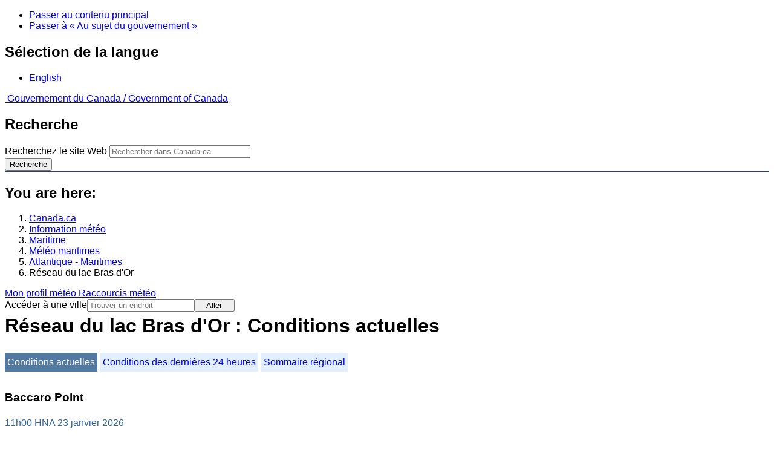

--- FILE ---
content_type: text/html; charset=UTF-8
request_url: https://www.meteo.gc.ca/marine/weatherConditions-currentConditions_f.html?mapID=15&siteID=01600&stationID=ACP
body_size: 11952
content:
<!DOCTYPE html>
<html class="no-js" lang="fr" dir="ltr">
  <head>
    <meta charset="utf-8">
    <!-- Web Experience Toolkit (WET) / Boîte à outils de l'expérience Web (BOEW)
    wet-boew.github.io/wet-boew/License-en.html / wet-boew.github.io/wet-boew/Licence-fr.html -->
    <meta content="width=device-width, initial-scale=1" name="viewport">
    <meta name="dcterms.creator" content="Environnement Canada">
    <meta name="dcterms.language" title="ISO639-2" content="fra">
  <link href="/marine/css/marine.css" rel="stylesheet" type="text/css"/>
<style>
   #aaLinks ul li#m01600 { font-weight:bold; }
   #bnLinks ul.mMarineFooter  li#m01600,  #bnLinks ul.mMarineFooter  li#m15 { font-weight:bold; }
</style>
<title>Réseau du lac Bras d'Or -  Maritimes - Environnement Canada</title>
<meta name="dcterms.title" content="Réseau du lac Bras d'Or -  Maritimes - Environnement Canada"/>
<meta name="description" content="Prévisions de la météo maritime, avertissements, situation maritime et conditions de la glace. Des centaines d'observations terrestres et provenant de bouées marines d'un bout à l'autre du Canada sont aussi disponibles"/>
<meta name="dcterms.subject" title="scheme" content="Conditions atmosphériques;Météorologie;Alertes météorologiques;Eaux côtières;Voie navigable;Lacs"/>
<meta name="dcterms.issued" title="W3CDTF" content="2013-04-16"/>
<meta name="dcterms.modified" title="W3CDTF" content="2025-11-12"/>
<link href="/template/gcweb/v15.0.0/GCWeb/assets/favicon.ico" rel="icon" type="image/x-icon">
<link rel="stylesheet" href="/template/gcweb/v15.0.0/GCWeb/css/theme.min.css">
<noscript><link rel="stylesheet" href="/template/gcweb/v15.0.0/wet-boew/css/noscript.min.css"></noscript>
<link rel="stylesheet" href="/203/css/city/jquery-ui-1.10.3.custom.min.css">
<link rel="stylesheet" href="/203/css/base.css">
<link rel="stylesheet" href="/203/css/wxotemplate/wxo.css">
<link rel="stylesheet" href="/203/css/wxotemplate/outdated.css">
<link rel="stylesheet" href="/203/css/wxotemplate/print-sm.css">
<link rel="stylesheet" href="/203/vue/mwp/profileBanner.css">
</head>
<body>
    <ul id="wb-tphp">
  <li class="wb-slc">
    <a class="wb-sl" href="#wb-cont">Passer au contenu principal</a>
  </li>
  <li class="wb-slc visible-sm visible-md visible-lg">
    <a class="wb-sl" href="#wb-info">Passer à « Au sujet du gouvernement »</a>
  </li>
</ul>
<header>
  <div id="wb-bnr" class="container">
    <section id="wb-lng" class="text-right">
      <h2 class="wb-inv">Sélection de la langue</h2>
      <ul class="list-inline margin-bottom-none">
        <li>
          <a href="/include/lang.php" hreflang="en" rel="alternate">
            English          </a>
        </li>
      </ul>
    </section>
    <div class="row">
      <div class="brand col-xs-5 col-md-4">
        <a href="https://www.canada.ca/fr.html" hreflang="fr" rel="external">
          <img src="/template/gcweb/v15.0.0/GCWeb/assets/sig-blk-fr.svg" alt="">
          <span class="wb-inv">
            Gouvernement du Canada /
            <span lang="en">Government of Canada</span>
          </span>
        </a>
      </div>
      <section id="wb-srch" class="col-lg-8 text-right">
        <h2>Recherche</h2>
        <form action="https://www.canada.ca/fr/environnement-changement-climatique/meteo/rechercher.html" method="get"
        name="cse-search-box" role="search" class="form-inline">
          <div class="form-group">
            <label for="wb-srch-q" class="wb-inv">Recherchez le site Web</label>
            <input id="wb-srch-q" list="wb-srch-q-ac" class="wb-srch-q form-control" name="q"
            type="search" value="" size="27" maxlength="150" placeholder="Rechercher dans Canada.ca">
            <datalist id="wb-srch-q-ac">
            </datalist>
          </div>
          <div class="form-group submit">
            <button type="submit" id="wb-srch-sub" class="btn btn-primary btn-small" name="wb-srch-sub">
              <span class="glyphicon-search glyphicon"></span>
              <span class="wb-inv">Recherche</span>
            </button>
          </div>
        </form>
      </section>
    </div>
  </div>
  <nav id="wb-bc" property="breadcrumb">
    <h2>You are here:</h2>
    <div class="container">
      <ol class="breadcrumb">
          <li><a href="http://www.canada.ca/fr.html" hreflang="fr">Canada.ca</a></li>
<li><a href="/index_f.html">Information météo</a></li>
<li><a href="/mainmenu/marine_menu_f.html">Maritime </a></li>
<li><a href="/marine/index_f.html">Météo maritimes</a></li>
<li><a href="/marine/region_f.html?mapID=15">Atlantique - Maritimes</a></li><li>Réseau du lac Bras d'Or</li>
      </ol>
    </div>
  </nav>
</header>

<!-- 4127 -->
<div class="container hidden-print">
  <div class="mrgn-tp-sm">
      <span class="pull-right profile-link mrgn-rght-sm mrgn-bttm-sm hidden">
      <a class="btn btn-default btn-sm ga-mwp" role="button"
    href="/myprofile/index_f.html">Mon profil météo      </a>
    </span>
      <span class="pull-right mrgn-rght-sm mrgn-bttm-sm">
      <a href="#favourites-panel" aria-controls="favourites-panel"
      class="btn btn-default btn-sm overlay-lnk" id="weather-shortcuts-link">Raccourcis météo</a>
    </span>
    <div class="pull-right mrgn-rght-sm mrgn-bttm-lg">
      <form role="search" id="cityjump" method="GET"
      action="/city/jump_f.html">
        <label id="search-label" for="city" accesskey="g" class="wb-inv">Accéder à une ville</label>
        <input id="city" type="text" name="city" pattern=".{2,}" required
        title="S’il vous plaît taper au moins deux caractères"
        placeholder="Trouver un endroit">
        <button type="submit" id="jump" value="Aller" class="btn btn-default btn-sm">Aller</button>
      </form>
    </div>
  </div>
</div>
<div class="clearfix"></div>

<div id='collapsible-alerts' class='container'></div>
<div class="clearfix"></div>
<main property="mainContentOfPage" class="container">
  <h1 id="wb-cont">Réseau du lac Bras d'Or : Conditions actuelles</h1>
  <div id="warningBannerHolder">
<div class="navaid"><h2 style="display:none">Avertissements</h2></div>
</div>
  
<div id="wc-nav">
	<ul id="wc-nav-list">
	<li><a href="weatherConditions-currentConditions_f.html?mapID=15&amp;siteID=01600&amp;stationID=ACP" id="on">Conditions actuelles</a></li><li><a href="weatherConditions-24hrObsHistory_f.html?mapID=15&amp;siteID=01600&amp;stationID=ACP">Conditions des dernières 24 heures</a></li><li><a href="weatherConditions-regionalSummary_f.html?mapID=15&amp;siteID=01600&amp;stationID=ACP">Sommaire régional</a></li>	</ul>
</div>
<div class="gecko-margin-fix">&nbsp;</div>
<h3>Baccaro Point</h3><span class="issuedTime">11h00&nbsp;HNA&nbsp;23&nbsp;janvier&nbsp;2026</span><div class="table-responsive">
  <table class="table">
    <caption>
      <span class="hidden-xs">Ce tableau est un sommaire des conditions météo observés heure par heure par la station  ou la bouée.<br/>Veuillez noter que ces observations peuvent ne pas toujours être représentatives des conditions météorologiques sur le secteur maritime correspondant.</span>
      <details class="visible-xs">
        <summary>démenti</summary>
        <p class="mrgn-bttm-0">Ce tableau est un sommaire des conditions météo observés heure par heure par la station  ou la bouée.<br/>Veuillez noter que ces observations peuvent ne pas toujours être représentatives des conditions météorologiques sur le secteur maritime correspondant.</p>
      </details>
    </caption>
    <tbody>
      <tr>
        <th class="info">Vent&nbsp;<span class="blackbold">(<a href="https://www.canada.ca/fr/environnement-changement-climatique/services/conditions-meteorologiques-ressources-outils-generaux/glossaire.html#wsglossaryN">nœuds</a>)</span></th>
        <td>ONO 23</td>
        <th class="info">Température de l'air&nbsp;<span>(&deg;<abbr title="Celsius">C</abbr>)</span></th>
        <td>4</td>
      </tr>
      <tr>
        <th class="info">Conditions</th>
        <td>N.D.</td>
        <th class="info">Humidité relative&nbsp;<span>(%)</span></th>
        <td>66</td>
      </tr>
      <tr>
        <th class="info">Vis&nbsp;<span>(<abbr title="kilometres">km</abbr>)</span></th>
        <td>N.D.</td>
        <th class="info">Temp. du point de rosée&nbsp;<span>(&deg;<abbr title="Celsius">C</abbr>)</span></th>
        <td>-2</td>
      </tr>
      <tr>
        <th class="info">Pression et tendance&nbsp;<span>(<abbr title="kilopascales">kPa</abbr>)</span></th>
        <td>101,5 <span class="rising" id="risingPressure"><abbr title="à la baisse">&uarr;</abbr></span></td>
        <th class="info">Humidex / Refr. éolien</th>
        <td>--</td>
      </tr>
      <tr>
        <th class="info">Lever du soleil</th>
        <td>--</td>
        <th class="info">Coucher du soleil</th>
        <td>--</td>
      </tr>
    </tbody>
  </table>
</div><p><a href="#skip" class="wb-sl">Skip Image</a></p>
  <div class="row mrgn-bttm-md">

<form id="formSelect" method="get" action="/marine/incs/wc_select.php">
  <div class="col-lg-6 col-md-6 col-sm-5 col-xs-12">
    <label for="bsSelect" class="stationLabel">Choisissez un endroit ci-dessous :</label>
  </div>
  <div class="col-lg-6 col-md-6 col-sm-7 col-xs-12 textright">
    <select id="bsSelect" name="bsSelect" class="input-sm">
      <option value="/marine/forecast_f.html?mapID=15&amp;siteID=01600">Choisissez une bouée ou une station</option>
      <optgroup class="header-buoy" label="Bouées:">
        <option class="buoy" value="/marine/weatherConditions-currentConditions_f.html?mapID=15&amp;siteID=01600&amp;stationID=44488">Baie de Chedabucto est – 44488</option>
        <option class="buoy" value="/marine/weatherConditions-currentConditions_f.html?mapID=15&amp;siteID=01600&amp;stationID=44489">Baie de Chedabucto ouest – 44489</option>
        <option class="buoy" value="/marine/weatherConditions-currentConditions_f.html?mapID=15&amp;siteID=01600&amp;stationID=44150">Banc de LaHave - 44150</option>
        <option class="buoy" value="/marine/weatherConditions-currentConditions_f.html?mapID=15&amp;siteID=01600&amp;stationID=44139">Banquereau - 44139</option>
        <option class="buoy" value="/marine/weatherConditions-currentConditions_f.html?mapID=15&amp;siteID=01600&amp;stationID=44258">Port d'Halifax - 44258</option>
        <option class="buoy" value="/marine/weatherConditions-currentConditions_f.html?mapID=15&amp;siteID=01600&amp;stationID=44137">Talus Scotian est - 44137</option>
      </optgroup>
      <optgroup class="header-land" label="Stations:">
        <option class="land" value="/marine/weatherConditions-currentConditions_f.html?mapID=15&amp;siteID=01600&amp;stationID=ACP">Baccaro Point</option>
        <option class="land" value="/marine/weatherConditions-currentConditions_f.html?mapID=15&amp;siteID=01600&amp;stationID=YBC">Baie-Comeau, Aéroport de</option>
        <option class="land" value="/marine/weatherConditions-currentConditions_f.html?mapID=15&amp;siteID=01600&amp;stationID=WXS">Bas Caraquet</option>
        <option class="land" value="/marine/weatherConditions-currentConditions_f.html?mapID=15&amp;siteID=01600&amp;stationID=ZBF">Bathurst, Aéroport de</option>
        <option class="land" value="/marine/weatherConditions-currentConditions_f.html?mapID=15&amp;siteID=01600&amp;stationID=WBV">Beaver Island</option>
        <option class="land" value="/marine/weatherConditions-currentConditions_f.html?mapID=15&amp;siteID=01600&amp;stationID=WVU">Brier Island</option>
        <option class="land" value="/marine/weatherConditions-currentConditions_f.html?mapID=15&amp;siteID=01600&amp;stationID=ABF">Burgeo</option>
        <option class="land" value="/marine/weatherConditions-currentConditions_f.html?mapID=15&amp;siteID=01600&amp;stationID=WSG">Cap-Chat</option>
        <option class="land" value="/marine/weatherConditions-currentConditions_f.html?mapID=15&amp;siteID=01600&amp;stationID=WRZ">Cap-d'Espoir</option>
        <option class="land" value="/marine/weatherConditions-currentConditions_f.html?mapID=15&amp;siteID=01600&amp;stationID=WBK">Caribou Point</option>
        <option class="land" value="/marine/weatherConditions-currentConditions_f.html?mapID=15&amp;siteID=01600&amp;stationID=ZCR">Charlo</option>
        <option class="land" value="/marine/weatherConditions-currentConditions_f.html?mapID=15&amp;siteID=01600&amp;stationID=YYG">Charlottetown, Aéroport de</option>
        <option class="land" value="/marine/weatherConditions-currentConditions_f.html?mapID=15&amp;siteID=01600&amp;stationID=ZDB">Debert</option>
        <option class="land" value="/marine/weatherConditions-currentConditions_f.html?mapID=15&amp;siteID=01600&amp;stationID=WEP">East Point</option>
        <option class="land" value="/marine/weatherConditions-currentConditions_f.html?mapID=15&amp;siteID=01600&amp;stationID=AEI">Eskasoni (Premières Nations)</option>
        <option class="land" value="/marine/weatherConditions-currentConditions_f.html?mapID=15&amp;siteID=01600&amp;stationID=AFY">Fundy, Parc (Alma)</option>
        <option class="land" value="/marine/weatherConditions-currentConditions_f.html?mapID=15&amp;siteID=01600&amp;stationID=YGP">Gaspé, Aéroport de</option>
        <option class="land" value="/marine/weatherConditions-currentConditions_f.html?mapID=15&amp;siteID=01600&amp;stationID=WZQ">Grand Étang</option>
        <option class="land" value="/marine/weatherConditions-currentConditions_f.html?mapID=15&amp;siteID=01600&amp;stationID=XGM">Grand Manan</option>
        <option class="land" value="/marine/weatherConditions-currentConditions_f.html?mapID=15&amp;siteID=01600&amp;stationID=YQM">Grand Moncton, Aéroport int. Roméo-LeBlanc du</option>
        <option class="land" value="/marine/weatherConditions-currentConditions_f.html?mapID=15&amp;siteID=01600&amp;stationID=YZX">Greenwood, BFC</option>
        <option class="land" value="/marine/weatherConditions-currentConditions_f.html?mapID=15&amp;siteID=01600&amp;stationID=WRN">Hart Island</option>
        <option class="land" value="/marine/weatherConditions-currentConditions_f.html?mapID=15&amp;siteID=01600&amp;stationID=YGV">Havre-Saint-Pierre, Aéroport de</option>
        <option class="land" value="/marine/weatherConditions-currentConditions_f.html?mapID=15&amp;siteID=01600&amp;stationID=WHP">Heath Point</option>
        <option class="land" value="/marine/weatherConditions-currentConditions_f.html?mapID=15&amp;siteID=01600&amp;stationID=WQR">Île aux Perroquets</option>
        <option class="land" value="/marine/weatherConditions-currentConditions_f.html?mapID=15&amp;siteID=01600&amp;stationID=WQO">Île Bicquette</option>
        <option class="land" value="/marine/weatherConditions-currentConditions_f.html?mapID=15&amp;siteID=01600&amp;stationID=WAF">Île Rouge</option>
        <option class="land" value="/marine/weatherConditions-currentConditions_f.html?mapID=15&amp;siteID=01600&amp;stationID=YGR">Îles de la Madeleine, Aéroport des</option>
        <option class="land" value="/marine/weatherConditions-currentConditions_f.html?mapID=15&amp;siteID=01600&amp;stationID=XIB">Ingonish Beach</option>
        <option class="land" value="/marine/weatherConditions-currentConditions_f.html?mapID=15&amp;siteID=01600&amp;stationID=YQY">J.A. Douglas McCurdy Sydney, Aéroport de</option>
        <option class="land" value="/marine/weatherConditions-currentConditions_f.html?mapID=15&amp;siteID=01600&amp;stationID=XKT">Kentville AAC</option>
        <option class="land" value="/marine/weatherConditions-currentConditions_f.html?mapID=15&amp;siteID=01600&amp;stationID=AKC">Kouchibouguac</option>
        <option class="land" value="/marine/weatherConditions-currentConditions_f.html?mapID=15&amp;siteID=01600&amp;stationID=WST">La Pocatière</option>
        <option class="land" value="/marine/weatherConditions-currentConditions_f.html?mapID=15&amp;siteID=01600&amp;stationID=WBT">Longue-Pointe-de-Mingan</option>
        <option class="land" value="/marine/weatherConditions-currentConditions_f.html?mapID=15&amp;siteID=01600&amp;stationID=XLB">Lunenburg</option>
        <option class="land" value="/marine/weatherConditions-currentConditions_f.html?mapID=15&amp;siteID=01600&amp;stationID=XMI">McNabs Island</option>
        <option class="land" value="/marine/weatherConditions-currentConditions_f.html?mapID=15&amp;siteID=01600&amp;stationID=ACQ">Miramichi</option>
        <option class="land" value="/marine/weatherConditions-currentConditions_f.html?mapID=15&amp;siteID=01600&amp;stationID=WMI">Miscou Island</option>
        <option class="land" value="/marine/weatherConditions-currentConditions_f.html?mapID=15&amp;siteID=01600&amp;stationID=YYY">Mont-Joli, Aéroport de</option>
        <option class="land" value="/marine/weatherConditions-currentConditions_f.html?mapID=15&amp;siteID=01600&amp;stationID=XNP">Nappan AAC</option>
        <option class="land" value="/marine/weatherConditions-currentConditions_f.html?mapID=15&amp;siteID=01600&amp;stationID=WOC">New Carlisle</option>
        <option class="land" value="/marine/weatherConditions-currentConditions_f.html?mapID=15&amp;siteID=01600&amp;stationID=WNE">North Cape</option>
        <option class="land" value="/marine/weatherConditions-currentConditions_f.html?mapID=15&amp;siteID=01600&amp;stationID=XNM">North Mountain</option>
        <option class="land" value="/marine/weatherConditions-currentConditions_f.html?mapID=15&amp;siteID=01600&amp;stationID=APR">Parrsboro</option>
        <option class="land" value="/marine/weatherConditions-currentConditions_f.html?mapID=15&amp;siteID=01600&amp;stationID=WPE">Point Lepreau</option>
        <option class="land" value="/marine/weatherConditions-currentConditions_f.html?mapID=15&amp;siteID=01600&amp;stationID=WYQ">Pointe-au-Père</option>
        <option class="land" value="/marine/weatherConditions-currentConditions_f.html?mapID=15&amp;siteID=01600&amp;stationID=WTG">Pointe-des-Monts</option>
        <option class="land" value="/marine/weatherConditions-currentConditions_f.html?mapID=15&amp;siteID=01600&amp;stationID=WIP">Pointe-Noire</option>
        <option class="land" value="/marine/weatherConditions-currentConditions_f.html?mapID=15&amp;siteID=01600&amp;stationID=APB">Port aux Basques</option>
        <option class="land" value="/marine/weatherConditions-currentConditions_f.html?mapID=15&amp;siteID=01600&amp;stationID=WBY">Port Menier</option>
        <option class="land" value="/marine/weatherConditions-currentConditions_f.html?mapID=15&amp;siteID=01600&amp;stationID=WSF">Rivière-la-Madeleine</option>
        <option class="land" value="/marine/weatherConditions-currentConditions_f.html?mapID=15&amp;siteID=01600&amp;stationID=WSA">Sable, Île de</option>
        <option class="land" value="/marine/weatherConditions-currentConditions_f.html?mapID=15&amp;siteID=01600&amp;stationID=WZN">Sagona Island</option>
        <option class="land" value="/marine/weatherConditions-currentConditions_f.html?mapID=15&amp;siteID=01600&amp;stationID=YSJ">Saint John, Aéroport de</option>
        <option class="land" value="/marine/weatherConditions-currentConditions_f.html?mapID=15&amp;siteID=01600&amp;stationID=YZV">Sept-Îles, Aéroport de</option>
        <option class="land" value="/marine/weatherConditions-currentConditions_f.html?mapID=15&amp;siteID=01600&amp;stationID=YAW">Shearwater, Aéroport de</option>
        <option class="land" value="/marine/weatherConditions-currentConditions_f.html?mapID=15&amp;siteID=01600&amp;stationID=ADS">St. Lawrence</option>
        <option class="land" value="/marine/weatherConditions-currentConditions_f.html?mapID=15&amp;siteID=01600&amp;stationID=WSS">St. Stephen</option>
        <option class="land" value="/marine/weatherConditions-currentConditions_f.html?mapID=15&amp;siteID=01600&amp;stationID=WEF">St.Paul Island</option>
        <option class="land" value="/marine/weatherConditions-currentConditions_f.html?mapID=15&amp;siteID=01600&amp;stationID=YJT">Stephenville, Aéroport de</option>
        <option class="land" value="/marine/weatherConditions-currentConditions_f.html?mapID=15&amp;siteID=01600&amp;stationID=WSD">Summerside</option>
        <option class="land" value="/marine/weatherConditions-currentConditions_f.html?mapID=15&amp;siteID=01600&amp;stationID=XTD">Tracadie</option>
        <option class="land" value="/marine/weatherConditions-currentConditions_f.html?mapID=15&amp;siteID=01600&amp;stationID=WWE">Western Head</option>
        <option class="land" value="/marine/weatherConditions-currentConditions_f.html?mapID=15&amp;siteID=01600&amp;stationID=ABH">Winterland Branch Hill</option>
        <option class="land" value="/marine/weatherConditions-currentConditions_f.html?mapID=15&amp;siteID=01600&amp;stationID=AWR">Wreckhouse</option>
        <option class="land" value="/marine/weatherConditions-currentConditions_f.html?mapID=15&amp;siteID=01600&amp;stationID=YQI">Yarmouth, Aéroport de</option>
      </optgroup>
    </select>
    <input class="btn btn-primary" type="submit" value="Aller"/>
  </div>
</form>  </div>
  <p class="visible-xs">Agrandir la carte pour sélectionner</p>
  <div class="row">
    <div class="col-lg-12 col-md-12 col-sm-12 col-xs-12">
      <img src="/data/marine/base_images/Maritimes_stations_f.gif" width="590" alt="Carte des secteurs maritimes de l'Atlantique - Maritimes" title="Carte des secteurs maritimes de l'Atlantique - Maritimes" usemap="#StationsMap" class="img-responsive center-block"/>

<map name="StationsMap" id="StationsMap" title="Atlantique - Maritimes">
	<area title="Summerside" alt="Summerside" shape="circle" coords="199,188,6" href="weatherConditions-currentConditions_f.html?mapID=15&amp;siteID=01600&amp;stationID=WSD" />
	<area title="AÃ©roport de Stephenville" alt="AÃ©roport de Stephenville" shape="circle" coords="299,16,6" href="weatherConditions-currentConditions_f.html?mapID=15&amp;siteID=01600&amp;stationID=YJT" />
	<area title="North Cape" alt="North Cape" shape="circle" coords="189,166,6" href="weatherConditions-currentConditions_f.html?mapID=15&amp;siteID=01600&amp;stationID=WNE" />
	<area title="Burgeo" alt="Burgeo" shape="circle" coords="350,37,6" href="weatherConditions-currentConditions_f.html?mapID=15&amp;siteID=01600&amp;stationID=ABF" />
	<area title="Pointe-des-Monts" alt="Pointe-des-Monts" shape="circle" coords="44,117,6" href="weatherConditions-currentConditions_f.html?mapID=15&amp;siteID=01600&amp;stationID=WTG" />
	<area title="Port aux Basques" alt="Port aux Basques" shape="circle" coords="310,65,6" href="weatherConditions-currentConditions_f.html?mapID=15&amp;siteID=01600&amp;stationID=APB" />
	<area title="Sagona Island" alt="Sagona Island" shape="circle" coords="398,14,6" href="weatherConditions-currentConditions_f.html?mapID=15&amp;siteID=01600&amp;stationID=WZN" />
	<area title="St. Lawrence" alt="St. Lawrence" shape="circle" coords="421,23,6" href="weatherConditions-currentConditions_f.html?mapID=15&amp;siteID=01600&amp;stationID=ADS" />
	<area title="Tracadie" alt="Tracadie" shape="circle" coords="282,192,6" href="weatherConditions-currentConditions_f.html?mapID=15&amp;siteID=01600&amp;stationID=XTD" />
	<area title="Winterland Branch Hill" alt="Winterland Branch Hill" shape="circle" coords="417,15,6" href="weatherConditions-currentConditions_f.html?mapID=15&amp;siteID=01600&amp;stationID=ABH" />
	<area title="Wreckhouse" alt="Wreckhouse" shape="circle" coords="301,57,6" href="weatherConditions-currentConditions_f.html?mapID=15&amp;siteID=01600&amp;stationID=AWR" />
	<area title="Port d'Halifax - 44258" alt="Port d'Halifax - 44258" shape="circle" coords="259,262,8" href="weatherConditions-currentConditions_f.html?mapID=15&amp;siteID=01600&amp;stationID=44258" />
	<area title="Banc de LaHave - 44150" alt="Banc de LaHave - 44150" shape="circle" coords="279,354,8" href="weatherConditions-currentConditions_f.html?mapID=15&amp;siteID=01600&amp;stationID=44150" />
	<area title="AÃ©roport de Sept-Ãles" alt="AÃ©roport de Sept-Ãles" shape="circle" coords="59,59,6" href="weatherConditions-currentConditions_f.html?mapID=15&amp;siteID=01600&amp;stationID=YZV" />
	<area title="Banquereau - 44139" alt="Banquereau - 44139" shape="circle" coords="445,159,8" href="weatherConditions-currentConditions_f.html?mapID=15&amp;siteID=01600&amp;stationID=44139" />
	<area title="Longue-Pointe-de-Mingan" alt="Longue-Pointe-de-Mingan" shape="circle" coords="105,36,6" href="weatherConditions-currentConditions_f.html?mapID=15&amp;siteID=01600&amp;stationID=WBT" />
	<area title="Ãle Rouge" alt="Ãle Rouge" shape="circle" coords="14,198,6" href="weatherConditions-currentConditions_f.html?mapID=15&amp;siteID=01600&amp;stationID=WAF" />
	<area title="Ãle aux Perroquets" alt="Ãle aux Perroquets" shape="circle" coords="112,44,6" href="weatherConditions-currentConditions_f.html?mapID=15&amp;siteID=01600&amp;stationID=WQR" />
	<area title="AÃ©roport de Havre-Saint-Pierre" alt="AÃ©roport de Havre-Saint-Pierre" shape="circle" coords="120,26,6" href="weatherConditions-currentConditions_f.html?mapID=15&amp;siteID=01600&amp;stationID=YGV" />
	<area title="Talus Scotian est - 44137" alt="Talus Scotian est - 44137" shape="circle" coords="349,330,8" href="weatherConditions-currentConditions_f.html?mapID=15&amp;siteID=01600&amp;stationID=44137" />
	<area title="AÃ©roport de Baie-Comeau" alt="AÃ©roport de Baie-Comeau" shape="circle" coords="21,134,6" href="weatherConditions-currentConditions_f.html?mapID=15&amp;siteID=01600&amp;stationID=YBC" />
	<area title="AÃ©roport de Mont-Joli" alt="AÃ©roport de Mont-Joli" shape="circle" coords="40,156,6" href="weatherConditions-currentConditions_f.html?mapID=15&amp;siteID=01600&amp;stationID=YYY" />
	<area title="RiviÃ¨re-la-Madeleine" alt="RiviÃ¨re-la-Madeleine" shape="circle" coords="102,97,6" href="weatherConditions-currentConditions_f.html?mapID=15&amp;siteID=01600&amp;stationID=WSF" />
	<area title="AÃ©roport de Saint John" alt="AÃ©roport de Saint John" shape="circle" coords="164,266,6" href="weatherConditions-currentConditions_f.html?mapID=15&amp;siteID=01600&amp;stationID=YSJ" />
	<area title="AÃ©roport de GaspÃ©" alt="AÃ©roport de GaspÃ©" shape="circle" coords="136,96,6" href="weatherConditions-currentConditions_f.html?mapID=15&amp;siteID=01600&amp;stationID=YGP" />
	<area title="Point Lepreau" alt="Point Lepreau" shape="circle" coords="150,284,6" href="weatherConditions-currentConditions_f.html?mapID=15&amp;siteID=01600&amp;stationID=WPE" />
	<area title="AÃ©roport int. RomÃ©o-LeBlanc du Grand Moncton" alt="AÃ©roport int. RomÃ©o-LeBlanc du Grand Moncton" shape="circle" coords="182,215,6" href="weatherConditions-currentConditions_f.html?mapID=15&amp;siteID=01600&amp;stationID=YQM" />
	<area title="Heath Point" alt="Heath Point" shape="circle" coords="200,47,6" href="weatherConditions-currentConditions_f.html?mapID=15&amp;siteID=01600&amp;stationID=WHP" />
	<area title="Miscou Island" alt="Miscou Island" shape="circle" coords="153,130,6" href="weatherConditions-currentConditions_f.html?mapID=15&amp;siteID=01600&amp;stationID=WMI" />
	<area title="Kouchibouguac" alt="Kouchibouguac" shape="circle" coords="166,191,6" href="weatherConditions-currentConditions_f.html?mapID=15&amp;siteID=01600&amp;stationID=AKC" />
	<area title="AÃ©roport des Ãles de la Madeleine" alt="AÃ©roport des Ãles de la Madeleine" shape="circle" coords="241,115,6" href="weatherConditions-currentConditions_f.html?mapID=15&amp;siteID=01600&amp;stationID=YGR" />
	<area title="Kouchibouguac" alt="Kouchibouguac" shape="circle" coords="177,200,6" href="weatherConditions-currentConditions_f.html?mapID=15&amp;siteID=01600&amp;stationID=AKC" />
	<area title="La PocatiÃ¨re" alt="La PocatiÃ¨re" shape="circle" coords="10,237,6" href="weatherConditions-currentConditions_f.html?mapID=15&amp;siteID=01600&amp;stationID=WST" />
	<area title="Grand Manan" alt="Grand Manan" shape="circle" coords="148,305,6" href="weatherConditions-currentConditions_f.html?mapID=15&amp;siteID=01600&amp;stationID=XGM" />
	<area title="St. Stephen" alt="St. Stephen" shape="circle" coords="124,290,6" href="weatherConditions-currentConditions_f.html?mapID=15&amp;siteID=01600&amp;stationID=WSS" />
	<area title="Parc Fundy (Alma)" alt="Parc Fundy (Alma)" shape="circle" coords="192,236,6" href="weatherConditions-currentConditions_f.html?mapID=15&amp;siteID=01600&amp;stationID=AFY" />
	<area title="New Carlisle" alt="New Carlisle" shape="circle" coords="123,144,6" href="weatherConditions-currentConditions_f.html?mapID=15&amp;siteID=01600&amp;stationID=WOC" />
	<area title="Miramichi" alt="Miramichi" shape="circle" coords="141,188,6" href="weatherConditions-currentConditions_f.html?mapID=15&amp;siteID=01600&amp;stationID=ACQ" />
	<area title="Pointe-au-PÃ¨re" alt="Pointe-au-PÃ¨re" shape="circle" coords="36,166,6" href="weatherConditions-currentConditions_f.html?mapID=15&amp;siteID=01600&amp;stationID=WYQ" />
	<area title="Charlo" alt="Charlo" shape="circle" coords="96,160,6" href="weatherConditions-currentConditions_f.html?mapID=15&amp;siteID=01600&amp;stationID=ZCR" />
	<area title="Port Menier" alt="Port Menier" shape="circle" coords="119,52,6" href="weatherConditions-currentConditions_f.html?mapID=15&amp;siteID=01600&amp;stationID=WBY" />
	<area title="AÃ©roport de Bathurst" alt="AÃ©roport de Bathurst" shape="circle" coords="118,165,6" href="weatherConditions-currentConditions_f.html?mapID=15&amp;siteID=01600&amp;stationID=ZBF" />
	<area title="Ãle Bicquette" alt="Ãle Bicquette" shape="circle" coords="22,174,6" href="weatherConditions-currentConditions_f.html?mapID=15&amp;siteID=01600&amp;stationID=WQO" />
	<area title="Bas Caraquet" alt="Bas Caraquet" shape="circle" coords="142,145,6" href="weatherConditions-currentConditions_f.html?mapID=15&amp;siteID=01600&amp;stationID=WXS" />
	<area title="Cap-Chat" alt="Cap-Chat" shape="circle" coords="71,119,6" href="weatherConditions-currentConditions_f.html?mapID=15&amp;siteID=01600&amp;stationID=WSG" />
	<area title="Baie de Chedabucto est â 44488" alt="Baie de Chedabucto est â 44488" shape="circle" coords="323,175,8" href="weatherConditions-currentConditions_f.html?mapID=15&amp;siteID=01600&amp;stationID=44488" />
	<area title="Baie de Chedabucto ouest â 44489" alt="Baie de Chedabucto ouest â 44489" shape="circle" coords="309,180,8" href="weatherConditions-currentConditions_f.html?mapID=15&amp;siteID=01600&amp;stationID=44489" />
	<area title="Lunenburg" alt="Lunenburg" shape="circle" coords="232,282,6" href="weatherConditions-currentConditions_f.html?mapID=15&amp;siteID=01600&amp;stationID=XLB" />
	<area title="AÃ©roport de Charlottetown" alt="AÃ©roport de Charlottetown" shape="circle" coords="219,182,6" href="weatherConditions-currentConditions_f.html?mapID=15&amp;siteID=01600&amp;stationID=YYG" />
	<area title="AÃ©roport de Yarmouth" alt="AÃ©roport de Yarmouth" shape="circle" coords="188,333,6" href="weatherConditions-currentConditions_f.html?mapID=15&amp;siteID=01600&amp;stationID=YQI" />
	<area title="Pointe-Noire" alt="Pointe-Noire" shape="circle" coords="51,65,6" href="weatherConditions-currentConditions_f.html?mapID=15&amp;siteID=01600&amp;stationID=WIP" />
	<area title="Western Head" alt="Western Head" shape="circle" coords="230,303,6" href="weatherConditions-currentConditions_f.html?mapID=15&amp;siteID=01600&amp;stationID=WWE" />
	<area title="AÃ©roport de J.A. Douglas McCurdy Sydney" alt="AÃ©roport de J.A. Douglas McCurdy Sydney" shape="circle" coords="317,140,6" href="weatherConditions-currentConditions_f.html?mapID=15&amp;siteID=01600&amp;stationID=YQY" />
	<area title="AÃ©roport de Shearwater" alt="AÃ©roport de Shearwater" shape="circle" coords="248,258,6" href="weatherConditions-currentConditions_f.html?mapID=15&amp;siteID=01600&amp;stationID=YAW" />
	<area title="St.Paul Island" alt="St.Paul Island" shape="circle" coords="286,96,6" href="weatherConditions-currentConditions_f.html?mapID=15&amp;siteID=01600&amp;stationID=WEF" />
	<area title="Ãle de Sable" alt="Ãle de Sable" shape="circle" coords="371,227,6" href="weatherConditions-currentConditions_f.html?mapID=15&amp;siteID=01600&amp;stationID=WSA" />
	<area title="Parrsboro" alt="Parrsboro" shape="circle" coords="214,236,6" href="weatherConditions-currentConditions_f.html?mapID=15&amp;siteID=01600&amp;stationID=APR" />
	<area title="North Mountain" alt="North Mountain" shape="circle" coords="285,118,6" href="weatherConditions-currentConditions_f.html?mapID=15&amp;siteID=01600&amp;stationID=XNM" />
	<area title="Nappan AAC" alt="Nappan AAC" shape="circle" coords="201,220,6" href="weatherConditions-currentConditions_f.html?mapID=15&amp;siteID=01600&amp;stationID=XNP" />
	<area title="McNabs Island" alt="McNabs Island" shape="circle" coords="244,247,6" href="weatherConditions-currentConditions_f.html?mapID=15&amp;siteID=01600&amp;stationID=XMI" />
	<area title="East Point" alt="East Point" shape="circle" coords="259,161,6" href="weatherConditions-currentConditions_f.html?mapID=15&amp;siteID=01600&amp;stationID=WEP" />
	<area title="Kentville AAC" alt="Kentville AAC" shape="circle" coords="212,255,6" href="weatherConditions-currentConditions_f.html?mapID=15&amp;siteID=01600&amp;stationID=XKT" />
	<area title="Ingonish Beach" alt="Ingonish Beach" shape="circle" coords="300,124,6" href="weatherConditions-currentConditions_f.html?mapID=15&amp;siteID=01600&amp;stationID=XIB" />
	<area title="Hart Island" alt="Hart Island" shape="circle" coords="315,189,6" href="weatherConditions-currentConditions_f.html?mapID=15&amp;siteID=01600&amp;stationID=WRN" />
	<area title="BFC Greenwood" alt="BFC Greenwood" shape="circle" coords="201,266,6" href="weatherConditions-currentConditions_f.html?mapID=15&amp;siteID=01600&amp;stationID=YZX" />
	<area title="Grand Ãtang" alt="Grand Ãtang" shape="circle" coords="288,145,6" href="weatherConditions-currentConditions_f.html?mapID=15&amp;siteID=01600&amp;stationID=WZQ" />
	<area title="Eskasoni (PremiÃ¨res Nations)" alt="Eskasoni (PremiÃ¨res Nations)" shape="circle" coords="308,158,6" href="weatherConditions-currentConditions_f.html?mapID=15&amp;siteID=01600&amp;stationID=AEI" />
	<area title="Debert" alt="Debert" shape="circle" coords="241,224,6" href="weatherConditions-currentConditions_f.html?mapID=15&amp;siteID=01600&amp;stationID=ZDB" />
	<area title="Caribou Point" alt="Caribou Point" shape="circle" coords="249,198,6" href="weatherConditions-currentConditions_f.html?mapID=15&amp;siteID=01600&amp;stationID=WBK" />
	<area title="Brier Island" alt="Brier Island" shape="circle" coords="177,319,6" href="weatherConditions-currentConditions_f.html?mapID=15&amp;siteID=01600&amp;stationID=WVU" />
	<area title="Cap-d'Espoir" alt="Cap-d'Espoir" shape="circle" coords="144,113,6" href="weatherConditions-currentConditions_f.html?mapID=15&amp;siteID=01600&amp;stationID=WRZ" />
	<area title="Beaver Island" alt="Beaver Island" shape="circle" coords="282,231,6" href="weatherConditions-currentConditions_f.html?mapID=15&amp;siteID=01600&amp;stationID=WBV" />
	<area title="Baccaro Point" alt="Baccaro Point" shape="circle" coords="214,339,6" href="weatherConditions-currentConditions_f.html?mapID=15&amp;siteID=01600&amp;stationID=ACP" />
</map>
    </div>
  </div>

  <div id="legend" class="row mrgn-tp-md mrgn-bttm-sm center-block">
    <div class="col-lg-2 col-md-3 col-sm-3 col-xs-4">Légende :</div>
    <div class="col-lg-2 col-md-3 col-sm-3 col-xs-4">
      <img class="mrgn-tp-0" src="images/icon_buoy.gif" width="9" height="9" alt="buoy" title="buoy"/>
      Bouée    </div>
    <div class="col-lg-8 col-md-6 col-sm-6 col-xs-4">
      <img class="mrgn-tp-0" src="images/icon_landStation.gif" width="9" height="9" alt="land station" title="land station"/>
      Station    </div>
  </div>

  <div id="legLink" class="row mrgn-tp-md mrgn-bttm-sm center-block">
    <div class="col-md-6 col-sm-6 col-xs-12">&raquo; <a href="https://tides.gc.ca/fr/stations">Marées et niveaux d’eau</a></div><div class="col-md-6 col-sm-6 col-xs-12">&raquo; <a class="linkTooltip" aria-describedby="USLinkTooltip" href="https://www.weather.gov/marine/" id="USLink">Météo maritime des É.-U.</a><span class="tooltipText" id="USLinkTooltip">lien externe, anglais</span></div>  </div>
<span id="skip"></span>
  <div class="clear"></div>
  
<details class="panel panel-info mrgn-tp-lg" open>
  <summary class="panel-heading">
    <h2 class="panel-title">secteur Atlantique - Maritimes</h2>
  </summary>
  <div class="panel-body">
    <ul class="col-md-6 list-unstyled">
    <li id="m00303"><a href="forecast_f.html?mapID=15&amp;siteID=00303&amp;stationID=ACP">Anticosti - moitié est</a></li><li id="m00307"><a href="forecast_f.html?mapID=15&amp;siteID=00307&amp;stationID=ACP">Anticosti - moitié ouest</a></li><li id="m01700"><a href="forecast_f.html?mapID=15&amp;siteID=01700&amp;stationID=ACP">Banc Browns</a></li><li id="m05400"><a href="forecast_f.html?mapID=15&amp;siteID=05400&amp;stationID=ACP">Banc Georges</a></li><li id="m07300"><a href="forecast_f.html?mapID=15&amp;siteID=07300&amp;stationID=ACP">Banc LaHave</a></li><li id="m00900"><a href="forecast_f.html?mapID=15&amp;siteID=00900&amp;stationID=ACP">Banquereau</a></li><li id="m09000"><a href="forecast_f.html?mapID=15&amp;siteID=09000&amp;stationID=ACP">Cône Laurentien</a></li><li id="m04105"><a href="forecast_f.html?mapID=15&amp;siteID=04105&amp;stationID=ACP">Côte Est - cap St. Francis et au sud</a></li><li id="m13400"><a href="forecast_f.html?mapID=15&amp;siteID=13400&amp;stationID=ACP">Côte Sud</a></li><li id="m13900"><a href="forecast_f.html?mapID=15&amp;siteID=13900&amp;stationID=ACP">Côte Sud-Ouest</a></li><li id="m09900"><a href="forecast_f.html?mapID=15&amp;siteID=09900&amp;stationID=ACP">Chaleurs - Miscou</a></li><li id="m01900"><a href="forecast_f.html?mapID=15&amp;siteID=01900&amp;stationID=ACP">Détroit de Cabot</a></li><li id="m10903"><a href="forecast_f.html?mapID=15&amp;siteID=10903&amp;stationID=ACP">Détroit de Northumberland - moitié est</a></li><li id="m10907"><a href="forecast_f.html?mapID=15&amp;siteID=10907&amp;stationID=ACP">Détroit de Northumberland - moitié ouest</a></li><li id="m05000"><a href="forecast_f.html?mapID=15&amp;siteID=05000&amp;stationID=ACP">Fourchu</a></li><li id="m05200"><a href="forecast_f.html?mapID=15&amp;siteID=05200&amp;stationID=ACP">Fundy</a></li><li id="m05803"><a href="forecast_f.html?mapID=15&amp;siteID=05803&amp;stationID=ACP">Golfe - Madeleine - moitié est</a></li><li id="m05807"><a href="forecast_f.html?mapID=15&amp;siteID=05807&amp;stationID=ACP">Golfe - Madeleine - moitié ouest</a></li></ul><ul class="col-md-6 list-unstyled"><li id="m05900"><a href="forecast_f.html?mapID=15&amp;siteID=05900&amp;stationID=ACP">Golfe - Port au Port</a></li><li id="m13800"><a href="forecast_f.html?mapID=15&amp;siteID=13800&amp;stationID=ACP">Grands Bancs Sud-Est</a></li><li id="m14000"><a href="forecast_f.html?mapID=15&amp;siteID=14000&amp;stationID=ACP">Grands Bancs Sud-Ouest</a></li><li id="m05600"><a href="forecast_f.html?mapID=15&amp;siteID=05600&amp;stationID=ACP">Grand Manan</a></li><li id="m13200"><a href="forecast_f.html?mapID=15&amp;siteID=13200&amp;stationID=ACP">Les abords de l'île de Sable</a></li><li id="m04600"><a href="forecast_f.html?mapID=15&amp;siteID=04600&amp;stationID=ACP">Littoral Est</a></li><li id="m14100"><a href="forecast_f.html?mapID=15&amp;siteID=14100&amp;stationID=ACP">Littoral Sud-Ouest</a></li><li id="m09100"><a href="forecast_f.html?mapID=15&amp;siteID=09100&amp;stationID=ACP">Lurcher</a></li><li id="m06600"><a href="forecast_f.html?mapID=15&amp;siteID=06600&amp;stationID=ACP">L'Isle-aux-Coudres à Tadoussac</a></li><li id="m18100"><a href="forecast_f.html?mapID=15&amp;siteID=18100&amp;stationID=ACP">Pointe à Michel à Pointe-des-Monts</a></li><li id="m11500"><a href="forecast_f.html?mapID=15&amp;siteID=11500&amp;stationID=ACP">Pointe-des-Monts à Anticosti - moitié nord</a></li><li id="m11600"><a href="forecast_f.html?mapID=15&amp;siteID=11600&amp;stationID=ACP">Pointe-des-Monts à Anticosti - moitié sud</a></li><li id="m06000"><a href="forecast_f.html?mapID=15&amp;siteID=06000&amp;stationID=ACP">Port d'Halifax et ses abords</a></li><li id="m01600"><a href="forecast_f.html?mapID=15&amp;siteID=01600&amp;stationID=ACP">Réseau du lac Bras d'Or</a></li><li id="m18200"><a href="forecast_f.html?mapID=15&amp;siteID=18200&amp;stationID=ACP">Tadoussac à Pointe à Michel</a></li><li id="m04500"><a href="forecast_f.html?mapID=15&amp;siteID=04500&amp;stationID=ACP">Talus Scotian Est</a></li><li id="m15600"><a href="forecast_f.html?mapID=15&amp;siteID=15600&amp;stationID=ACP">Talus Scotian Ouest</a></li>    </ul>
    <div class="clear"></div>
  </div>
</details>

<details class="panel panel-info" open>
  <summary class="panel-heading">
    <h2 class="panel-title">Autre région</h2>
  </summary>
  <div class="panel-body">
    <p class="mrgn-lft-md"><a href="/marine/index_f.html">Météo maritimes pour le Canada</a></p>
    <ul class="col-md-6 list-unstyled">
    <li id="m06"><a href="region_f.html?mapID=06">Arctique - Arctique de l'Est</a></li><li id="m05"><a href="region_f.html?mapID=05">Arctique - Arctique de l'Ouest</a></li><li id="m13"><a href="region_f.html?mapID=13">Atlantique - Labrador</a></li><li id="m15"><a href="region_f.html?mapID=15">Atlantique - Maritimes</a></li><li id="m14"><a href="region_f.html?mapID=14">Atlantique - Terre-Neuve</a></li><li id="m11"><a href="region_f.html?mapID=11">Grands Lacs - Lac Érié et Lac Ontario</a></li><li id="m10"><a href="region_f.html?mapID=10">Grands Lacs - Lac Huron</a></li><li id="m09"><a href="region_f.html?mapID=09">Grands Lacs - Lac Supérieur</a></li></ul><ul class="col-md-6 list-unstyled"><li id="m08"><a href="region_f.html?mapID=08">Hudson - Baie d'Hudson</a></li><li id="m07"><a href="region_f.html?mapID=07">Mackenzie - Fleuve Mackenzie</a></li><li id="m03"><a href="region_f.html?mapID=03">Pacifique - Bassin de Géorgie</a></li><li id="m01"><a href="region_f.html?mapID=01">Pacifique - Côte nord</a></li><li id="m02"><a href="region_f.html?mapID=02">Pacifique - Côte sud</a></li><li id="m04"><a href="region_f.html?mapID=04">Prairies - Lacs du Manitoba</a></li><li id="m12"><a href="region_f.html?mapID=12">St-Laurent - Fleuve Saint-Laurent</a></li>    </ul>
    <div class="clear"></div>
  </div>
</details>
  <section id="favourites-panel" class="modal-content overlay-def wb-overlay wb-panel-r"> <header class="modal-header"> <h2 class="modal-title">Raccourcis météo</h2> </header> <div class="modal-body"> <div id="favourites-div-addorg"> <button type="button" id="favourites-btn-add" class="btn btn-default btn-sm pull-left">Ajouter aux raccourcis</button> <button type="button" id="favourites-btn-organize" class="btn btn-default btn-sm pull-right">Organiser raccourcis</button> <div class="clearfix"></div> <br> </div> <section id="favourites-div-panel"> <header id="favourites-div-heading" class="hidden panel-heading"> <h3 class="panel-title">Organiser raccourcis</h3> </header> <div id="favourites-div-body"> <div class="clearfix"></div> <p id="favourites-txt-description" class="hidden small text-center">Sélectionnez pour glisser-déposer, renommer ou supprimer.</p> <div class="clearfix"></div> <h4 id="favourites-txt-none" class="hidden text-center">Aucun raccourci</h4> <div class="clearfix"></div> <ul id="favourites-list"> <li data-href="https://www.canada.ca/fr/environnement-changement-climatique/services/signalement-temps-violent/apercu.html"> <a href="https://www.canada.ca/fr/environnement-changement-climatique/services/signalement-temps-violent/apercu.html" hreflang="fr" rel="external">Messages sur le temps violent</a> </li> <li data-href="/canada_f.html"> <a href="/canada_f.html" hreflang="fr">Météo au Canada</a> </li> <li data-href="/index_f.html?layers=,radar"> <a href="/index_f.html?layers=,radar" hreflang="fr">Radar météo - Canada</a> </li> <li data-href="/satellite/index_f.html"> <a href="/satellite/index_f.html" hreflang="fr">Satellite - Canada</a> </li> <li data-href="/marine/index_f.html"> <a href="/marine/index_f.html" hreflang="fr">Maritime - Canada</a> </li> <li data-href="/mainmenu/airquality_menu_f.html"> <a href="/mainmenu/airquality_menu_f.html" hreflang="fr">Qualité de l'air</a> </li> <li data-href="https://www.canada.ca/fr/environnement-changement-climatique/services/previsions-observations-glaces/conditions-glaces-plus-recentes.html"> <a href="https://www.canada.ca/fr/environnement-changement-climatique/services/previsions-observations-glaces/conditions-glaces-plus-recentes.html" hreflang="fr" rel="external">Service canadien des glaces</a> </li> <li data-href="/saisons/index_f.html"> <a href="/saisons/index_f.html" hreflang="fr">Prévisions saisonnières</a> </li> <li data-href="/forecast/public_bulletins_f.html"> <a href="/forecast/public_bulletins_f.html" hreflang="fr">Prévisions à long terme</a> </li> <li data-href="/index_f.html?layers=alert"> <a href="/index_f.html?layers=alert" hreflang="fr">Alertes météo publiques - Canada</a> </li> <li data-href="/index_f.html?layers=,,lightning"> <a href="/index_f.html?layers=,,lightning" hreflang="fr">Foudre</a> </li> <li data-href="/hurricane/index_f.html"> <a href="/hurricane/index_f.html" hreflang="fr">Ouragans</a> </li> <li data-href="/warnings/weathersummaries_f.html"> <a href="/warnings/weathersummaries_f.html" hreflang="fr">Résumés météorologiques</a> </li> <li data-href="https://www.canada.ca/fr/environnement-changement-climatique/services/meteo-saisonniere-dangereuse.html"> <a href="https://www.canada.ca/fr/environnement-changement-climatique/services/meteo-saisonniere-dangereuse.html" hreflang="fr" rel="external">Conditions météorologiques dangereuses</a> </li> <li data-href="/model_forecast/model_f.html"> <a href="/model_forecast/model_f.html" hreflang="fr">Modèles global et régional de prévision</a> </li> <li data-href="/astro/index_f.html"> <a href="/astro/index_f.html" hreflang="fr">Astronomie</a> </li> <li data-href="https://www.canada.ca/fr/environnement-changement-climatique/services/eau-apercu/volume/surveillance/releves.html"> <a href="https://www.canada.ca/fr/environnement-changement-climatique/services/eau-apercu/volume/surveillance/releves.html" hreflang="fr" rel="external">Niveau d'eau et débit</a> </li> <li data-href="https://climat.meteo.gc.ca/index_f.html"> <a href="https://climat.meteo.gc.ca/index_f.html" hreflang="fr" rel="external">Données climatologiques historiques</a> </li> <li data-href="https://flightplanning.navcanada.ca/cgi-bin/CreePage.pl?Langue=francais&NoSession=NS_Inconnu&Page=forecast-observation&TypeDoc=html"> <a href="https://flightplanning.navcanada.ca/cgi-bin/CreePage.pl?Langue=francais&NoSession=NS_Inconnu&Page=forecast-observation&TypeDoc=html" hreflang="fr" rel="external">Aviation</a> </li> <li data-href="https://www.canada.ca/fr/environnement-changement-climatique/services/types-previsions-meteorologiques-utilisation/publiques/guide.html"> <a href="https://www.canada.ca/fr/environnement-changement-climatique/services/types-previsions-meteorologiques-utilisation/publiques/guide.html" hreflang="fr" rel="external">Guide des prévisions météorologiques</a> </li> <li data-href="https://www.canada.ca/fr/environnement-changement-climatique/services/renseignements-generaux-conditions-maritimes/publications/guide-previsions.html"> <a href="https://www.canada.ca/fr/environnement-changement-climatique/services/renseignements-generaux-conditions-maritimes/publications/guide-previsions.html" hreflang="fr" rel="external">Guide des prévisions maritimes</a> </li> <li data-href="https://www.canada.ca/fr/environnement-changement-climatique/services/meteo-sante/publications/guide-previsions-cote-air-sante.html"> <a href="https://www.canada.ca/fr/environnement-changement-climatique/services/meteo-sante/publications/guide-previsions-cote-air-sante.html" hreflang="fr" rel="external">Données climatologiques historiques</a> </li> <li data-href="https://changements-climatiques.canada.ca/repertoire-climatique?lang=fr"> <a href="https://changements-climatiques.canada.ca/repertoire-climatique?lang=fr" hreflang="fr" rel="external">Centre canadien des services climatiques répertoire</a> </li> <li data-href="/windchill/wind_chill_f.html"> <a href="/windchill/wind_chill_f.html" hreflang="fr">Les calculatrices de refroidissement éolien et humidex</a> </li> <li data-href="https://www.canada.ca/fr/environnement-changement-climatique/services/meteo-sante.html"> <a href="https://www.canada.ca/fr/environnement-changement-climatique/services/meteo-sante.html" hreflang="fr" rel="external">La météo et votre santé</a> </li> </ul> <div id="favourites-add" class="hidden"> <div class="panel panel-default"> <div class="favourites-body panel-body"> <div> <span class="float-left glyphicon glyphicon-star" aria-hidden="true"></span> <h5>Ajouter cette page</h5> </div> <div class="clearfix"></div> <div class="favourites-add-body"> <label class="float-left">Nom</label> <input type="text" id="favourites-text-name" class="favourites-add-text" maxlength="50"> </div> <div class="clearfix"></div> <button type="button" id="favourites-btn-save" class="btn btn-default btn-sm pull-left">Sauvegarder</button> <button type="button" id="favourites-btn-cancel" class="btn btn-default btn-sm pull-right">Annuler</button> </div> </div> </div> <div class="clearfix"></div> <div class="col-lg-4 col-md-4 col-sm-4 col-xs-4"> <button type="button" id="favourites-btn-rename" class="btn btn-default btn-sm hidden" disabled>Renommer</button> </div> <div class="col-lg-4 col-md-4 col-sm-4 col-xs-4"> <button type="button" id="favourites-btn-delete" class="btn btn-danger btn-sm hidden" disabled>Supprimer</button> </div> <div class="col-lg-4 col-md-4 col-sm-4 col-xs-4"> <button type="button" id="favourites-btn-close" class="btn btn-default btn-sm hidden">Sauvegarder</button> </div> <div id="favourites-dlg-samename" class="popup-modal"> <div class="popup-modal-div"> <div class="popup-modal-header"> <span class="popup-modal-close pull-right">×</span> <h5 class="popup-modal-header-text">Ajouter aux raccourcis</h5> <div class="clearfix"></div> </div> <div class="popup-modal-content"> <p>Le nom que vous avez entré pour le raccourci existe déjà dans vos Raccourcis météo. Voulez-vous le remplacer?</p> <button type="button" class="btn btn-default btn-sm button-yes">Oui</button> <button type="button" class="btn btn-default btn-sm button-no pull-right">Non</button> </div> </div> </div> <div id="favourites-dlg-renamematch" class="popup-modal"> <div class="popup-modal-div"> <div class="popup-modal-header"> <span class="popup-modal-close pull-right">×</span> <h5 class="popup-modal-header-text">Renommer un lien</h5> <div class="clearfix"></div> </div> <div class="popup-modal-content"> <p> Il existe déjà un raccourci avec le même nom dans cette liste. Voulez-vous renommer « <span id="replace-text1">lien</span> » to « <span id="replace-text2">lien(2)</span> »? </p> <button type="button" class="btn btn-default btn-sm button-yes">Oui</button> <button type="button" class="btn btn-default btn-sm button-no pull-right">Non</button> </div> </div> </div> <div id="favourites-dlg-maxreached" class="popup-modal"> <div class="popup-modal-div"> <div class="popup-modal-header"> <span class="popup-modal-close pull-right">×</span> <h5 class="popup-modal-header-text">Ajouter aux raccourcis</h5> <div class="clearfix"></div> </div> <div class="popup-modal-content"> <p>Votre liste de raccourcis a atteint la taille maximale de 30</p> <button type="button" class="btn btn-default btn-sm button-close">Fermer</button> </div> </div> </div> </div> </section> <section class="panel panel-primary"> <header class="panel-heading"> <h5 class="panel-title">Comment utiliser</h5> </header> <div class="panel-body"> <div class="mwsbodytext parbase section text"> <ul class="list-unstyled"> <li> <details> <summary>Ajouter aux raccourcis</summary> <ul class="mrgn-lft-0"> <li class="mrgn-bttm-md">Accédez à la page que vous souhaitez ajouter à vos favoris, ouvrez le menu des raccourcis météo et cliquez sur le bouton « Ajouter aux raccourcis »</li> <li class="mrgn-bttm-md">Le nom de la page sera affiché dans la fenêtre « Ajouter cette page ». Le nom peut être modifié en mettant en surbrillance le texte et en entrant le nom souhaité</li> <li class="mrgn-bttm-md">Cliquez sur le bouton « Sauvegarder » afin d’ajouter le lien à la liste</li> <li class="mrgn-bttm-md">Cliquez sur le bouton « X » afin de fermer le panneau</li> </ul> </details> </li> <li> <details> <summary>Supprimer un lien</summary> <ul class="mrgn-lft-0"> <li class="mrgn-bttm-md">Cliquez sur le bouton « Organiser raccourcis »</li> <li class="mrgn-bttm-md">Sélectionnez le lien que vous souhaitez supprimer</li> <li class="mrgn-bttm-md">Cliquez sur le bouton « Supprimer » afin de supprimer le lien de la liste</li> <li class="mrgn-bttm-md">Cliquez sur le bouton « Fermer » afin d’enregistrer le changement</li> </ul> </details> </li> <li> <details> <summary>Déplacer un lien dans la liste</summary> <ul class="mrgn-lft-0"> <li class="mrgn-bttm-md">Cliquez sur le bouton « Organiser raccourcis »</li> <li class="mrgn-bttm-md">Cliquez sans relâcher le lien et déplacez le à un nouvel endroit dans la liste</li> <li class="mrgn-bttm-md">Cliquez sur le bouton « Fermer » afin d’enregistrer le changement</li> </ul> </details> </li> <li> <details> <summary>Renommer un lien</summary> <ul class="mrgn-lft-0"> <li class="mrgn-bttm-md">Cliquez sur le bouton « Organiser raccourcis »</li> <li class="mrgn-bttm-md">Sélectionnez le lien que vous souhaitez renommer</li> <li class="mrgn-bttm-md">Cliquez sur le bouton « Renommer » afin de modifier le nom du lien</li> <li class="mrgn-bttm-md">Cliquez sur le bouton « Entrée » ou le bouton de « Tab »</li> <li class="mrgn-bttm-md">Cliquez sur le bouton « Fermer » afin d’enregistrer le changement</li> </ul> </details> </li> <li> <details> <summary>Navigation par clavier</summary> <ul class="mrgn-lft-0"> <li class="mrgn-bttm-md"> Utilisez la touche de <kbd>Tab</kbd> afin de naviguer à un bouton ou un lien </li> <li class="mrgn-bttm-md"> Utilisez la touche <kbd>Entrée</kbd> pour cliquer sur les boutons ou les liens </li> <li class="mrgn-bttm-md">Organisez la navigation des raccourcis <ul class="mrgn-lft-0"> <li class="mrgn-bttm-md"> Utilisez la touche flèche vers le haut <kbd><abbr title="flèche vers le haut">↑</abbr></kbd> pour sélectionner le lien ci-dessus. Si aucun n'est sélectionné, le premier lien sera sélectionné. </li> <li class="mrgn-bttm-md"> Utilisez la touche flèche vers le bas <kbd><abbr title="flèche vers le bas">↓</abbr></kbd> pour sélectionner le lien ci-dessous. Si aucun n'est sélectionné, le dernier lien sera sélectionné. </li> <li class="mrgn-bttm-md"> Utilisez la touche <kbd>Page Haut</kbd> pour déplacer vers le haut une sélection dans la liste. </li> <li class="mrgn-bttm-md"> Utilisez la touche <kbd>Page Bas</kbd> pour déplacer vers le bas une selection. </li> </ul> </li> </ul> </details> </li> <li> <details> <summary>Rétablir la liste par défaut</summary> <div class="alert alert-warning"> <p><strong>Avertissement :</strong> en cliquant sur le bouton ci-dessous, tous vos liens personnalisés vont être supprimés.</p> </div> <button type="button" id="favourites-btn-reset" class="btn btn-default btn-sm center-block">Rétablir les liens par défaut</button> </details> </li> </ul> </div> </div> </section> </div> </section><section id="confirm-favourites" class="hidden-print mfp-hide modal-content modal-dialog nojs-hide overlay-def"> <header class="modal-header"> <h2 class="modal-title">Raccourcis météo personnalisés</h2> </header> <div class="modal-body"> <p><strong>Enregistrez votre liste personnalisée à vos favoris</strong></p> <p>Copiez / collez ou cliquez sur le lien ci-dessous, lorsque la page s'affiche, vous pouvez la mettre en favoris à l'aide du navigateur Web. L'ajout de votre liste personnalisée à vos favoris vous permettra d'y accéder même si le stockage local de votre appareil est effacé.</p> <div id="url6076" class="container-adjust"></div> </div> <div class="modal-footer"> <button class="btn btn-primary popup-modal-dismiss" type="button">Fermer</button> </div> </section>
<div class="pagedetails container">
  <div class="row">
    <div class="col-sm-6 col-md-5 col-lg-4">
      <a class="btn btn-default btn-block"
      href="/mainmenu/contact_us_f.html" hreflang="fr">
        <span class="glyphicon glyphicon-comment mrgn-rght-sm"></span>
        Rétroaction<span class="wb-inv">sur ce site Web</span>
      </a>
    </div>
  </div>
  <dl id="wb-dtmd">
    <dt>Date de modification :</dt>
    <dd>
  <time property="dateModified">2025-11-12</time>
  </dd>
  </dl>
</div>
</main>
<footer id="wb-info">
    <h2 class="wb-inv">À propos du site</h2>
    <div class="gc-contextual"><div class="container">
    <nav>
      <h3>Environnement et ressources naturelles</h3>
      <ul class="list-col-sm-2 list-col-md-3">
                    <li>
                        <a href="/mainmenu/contact_us_f.html" hreflang="fr" rel="">
                         Contactez-nous                        </a>
                    </li>
                    <li>
                        <a href="https://www.canada.ca/fr/services/environnement/notre-environnement.html" hreflang="fr" rel="external">
                         Notre environnement                        </a>
                    </li>
                    <li>
                        <a href="https://www.canada.ca/fr/services/environnement/notre-environnement/solutions-climatiques-fondees-nature.html" hreflang="fr" rel="external">
                         Les solutions climatiques fondées sur la nature                        </a>
                    </li>
      </ul>
    </nav>
    </div></div>

    <div class="gc-main-footer">
        <div class="container">
            <nav>
                <h3>Gouvernement du Canada</h3>
                <ul class="list-col-sm-2 list-col-md-3">
                                    <li>
                        <a href="https://www.canada.ca/fr/contact.html" hreflang="fr" rel="external">
                        Toutes les coordonnées                        </a>
                    </li>
                                    <li>
                        <a href="https://www.canada.ca/fr/gouvernement/min.html" hreflang="fr" rel="external">
                        Ministères et organismes                        </a>
                    </li>
                                    <li>
                        <a href="https://www.canada.ca/fr/gouvernement/systeme.html" hreflang="fr" rel="external">
                        Au sujet du gouvernement                        </a>
                    </li>
                                </ul>
                <h4><span class="wb-inv">Themes and topics</span></h4>
                <ul class="list-unstyled colcount-sm-2 colcount-md-3">
                         <li>
           <a href="https://www.canada.ca/fr/services/emplois.html" hreflang="fr" rel="external">
             Emplois           </a>
         </li>
                         <li>
           <a href="https://www.canada.ca/fr/services/immigration-citoyennete.html" hreflang="fr" rel="external">
             Immigration et citoyenneté           </a>
         </li>
                         <li>
           <a href="http://voyage.gc.ca/" hreflang="fr" rel="external">
             Voyage et tourisme           </a>
         </li>
                         <li>
           <a href="http://www.canada.ca/fr/services/entreprises.html" hreflang="fr" rel="external">
             Entreprises           </a>
         </li>
                         <li>
           <a href="http://www.canada.ca/fr/services/prestations.html" hreflang="fr" rel="external">
             Prestations           </a>
         </li>
                         <li>
           <a href="http://www.canada.ca/fr/services/sante.html" hreflang="fr" rel="external">
             Santé           </a>
         </li>
                         <li>
           <a href="http://www.canada.ca/fr/services/impots.html" hreflang="fr" rel="external">
             Impôts           </a>
         </li>
                         <li>
           <a href="http://www.canada.ca/fr/services/environnement.html" hreflang="fr" rel="external">
             Environnement et ressources naturelles           </a>
         </li>
                         <li>
           <a href="https://www.canada.ca/fr/services/defense.html" hreflang="fr" rel="external">
             Sécurité nationale et défense           </a>
         </li>
                         <li>
           <a href="https://www.canada.ca/fr/services/culture.html" hreflang="fr" rel="external">
             Culture, histoire et sport           </a>
         </li>
                         <li>
           <a href="https://www.canada.ca/fr/services/police.html" hreflang="fr" rel="external">
             Services de police, justice et urgences           </a>
         </li>
                         <li>
           <a href="https://www.canada.ca/fr/services/transport.html" hreflang="fr" rel="external">
             Transport et infrastructure           </a>
         </li>
                         <li>
           <a href="http://international.gc.ca/world-monde/index.aspx?lang=fra" hreflang="fr" rel="external">
             Le Canada et le monde           </a>
         </li>
                         <li>
           <a href="https://www.canada.ca/fr/services/finance.html" hreflang="fr" rel="external">
             Argent et finance           </a>
         </li>
                         <li>
           <a href="https://www.canada.ca/fr/services/science.html" hreflang="fr" rel="external">
             Science et innovation           </a>
         </li>
                         <li>
           <a href="https://www.canada.ca/fr/services/autochtones.html" hreflang="fr" rel="external">
             Autochtones           </a>
         </li>
                         <li>
           <a href="https://www.canada.ca/fr/services/veterans-militaire.html" hreflang="fr" rel="external">
             Vétérans et militaires           </a>
         </li>
                         <li>
           <a href="https://www.canada.ca/fr/services/jeunesse.html" hreflang="fr" rel="external">
             Jeunesse           </a>
         </li>
                      </ul>
            </nav>
        </div>
    </div>

    <div class="gc-sub-footer">
        <div class="container d-flex align-items-center">
            <nav>
                <h3 class="wb-inv">Organisation du gouvernement du Canada</h3>
                <ul>
          <li>
           <a href="https://www.canada.ca/fr/sociaux.html" hreflang="fr" rel="external">Médias sociaux</a>
         </li>
          <li>
           <a href="https://www.canada.ca/fr/mobile.html" hreflang="fr" rel="external">Applications mobiles</a>
         </li>
          <li>
           <a href="https://www.canada.ca/fr/gouvernement/systeme.html" hreflang="fr" rel="external">À propos de Canada.ca</a>
         </li>
          <li>
           <a href="https://www.canada.ca/fr/transparence/avis.html" hreflang="fr" rel="external">Avis</a>
         </li>
          <li>
           <a href="https://www.canada.ca/fr/transparence/confidentialite.html" hreflang="fr" rel="external">Confidentialité</a>
         </li>
       </ul>
            </nav>
            <div class="wtrmrk align-self-end">
                <img src="/template/gcweb/v15.0.0/GCWeb/assets/wmms-blk.svg" alt="Symbole du gouvernement du Canada">
            </div>
        </div>
    </div>
</footer>
<script src="/203/js/sanitizeurl.js"></script>
<script src="/template/gcweb/v15.0.0/wet-boew/js/jquery/2.2.4/jquery.min.js"></script>
<script src="/template/gcweb/v15.0.0/wet-boew/js/wet-boew.min.js"></script>
<script src="/template/gcweb/v15.0.0/GCWeb/js/theme.min.js"></script>
<script src="/203/js/city/jquery-ui-1.10.3.custom.min.js"></script>
<script src="/203/js/shared-js/sortable-1.7.min.js"></script>
<script src="/203/js/shared-js/modals-1.0.min.js"></script>
<script src="/203/js/myprofile/jquery.query-object.js"></script>
<script src="/203/js/favourites/favourites-1.7.min.js"></script>
<script src="/203/vue/mwp/profileBanner.umd.min.js"></script>
  <script src="/cacheable/js/marine/dropdown.js"></script>
  <script src="/cacheable/js/marine/areas_list.js"></script>
  <script>
    $(function(){
      $('#m01600').addClass('bold');
      $('#m15').addClass('bold');
    });
  </script>
</body>
</html>
